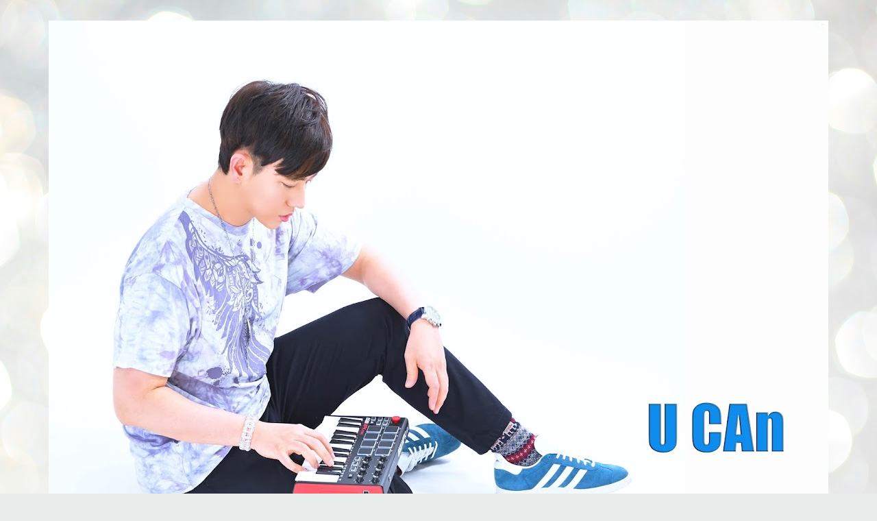

--- FILE ---
content_type: text/html; charset=UTF-8
request_url: https://www.ucan-music.com/2019/04/original-photo-drama.html
body_size: 13637
content:
<!DOCTYPE html>
<html class='v2' dir='ltr' lang='ja'>
<head>
<link href='https://www.blogger.com/static/v1/widgets/335934321-css_bundle_v2.css' rel='stylesheet' type='text/css'/>
<meta content='width=1100' name='viewport'/>
<meta content='text/html; charset=UTF-8' http-equiv='Content-Type'/>
<meta content='blogger' name='generator'/>
<link href='https://www.ucan-music.com/favicon.ico' rel='icon' type='image/x-icon'/>
<link href='https://www.ucan-music.com/2019/04/original-photo-drama.html' rel='canonical'/>
<link rel="alternate" type="application/atom+xml" title="U CAn ~ Official Home Page - Atom" href="https://www.ucan-music.com/feeds/posts/default" />
<link rel="alternate" type="application/rss+xml" title="U CAn ~ Official Home Page - RSS" href="https://www.ucan-music.com/feeds/posts/default?alt=rss" />
<link rel="service.post" type="application/atom+xml" title="U CAn ~ Official Home Page - Atom" href="https://www.blogger.com/feeds/2194568572365292383/posts/default" />

<link rel="alternate" type="application/atom+xml" title="U CAn ~ Official Home Page - Atom" href="https://www.ucan-music.com/feeds/7735032093632876663/comments/default" />
<!--Can't find substitution for tag [blog.ieCssRetrofitLinks]-->
<link href='https://blogger.googleusercontent.com/img/b/R29vZ2xl/AVvXsEijsHIMc6X4Hj_t1jyBmtowyABEUNbhC_I0w_Nlmk7Z5nmwBWSI4l8a0Ytm0kO9lQrAELTkPIkUCrAizNMKYq-ZTRptDZFCRAaMawG574hchZ7N70m5sxEERHD-vo4dnCN1fs_tVWWsEIAmVF58c1ppqeDBIVXT_0GVE00e-ZR-sYP3y8x-kpjmm_JcCjxC/w400-h224/Screen%20Shot%202024-03-27%20at%2011.51.40%20PM.jpg' rel='image_src'/>
<meta content='https://www.ucan-music.com/2019/04/original-photo-drama.html' property='og:url'/>
<meta content='Original Photo Dramaがオンエアー終了（更新）｜' property='og:title'/>
<meta content='-CAn- Official Home Page' property='og:description'/>
<meta content='https://blogger.googleusercontent.com/img/b/R29vZ2xl/AVvXsEijsHIMc6X4Hj_t1jyBmtowyABEUNbhC_I0w_Nlmk7Z5nmwBWSI4l8a0Ytm0kO9lQrAELTkPIkUCrAizNMKYq-ZTRptDZFCRAaMawG574hchZ7N70m5sxEERHD-vo4dnCN1fs_tVWWsEIAmVF58c1ppqeDBIVXT_0GVE00e-ZR-sYP3y8x-kpjmm_JcCjxC/w1200-h630-p-k-no-nu/Screen%20Shot%202024-03-27%20at%2011.51.40%20PM.jpg' property='og:image'/>
<title>U CAn ~ Official Home Page: Original Photo Dramaがオンエアー終了&#65288;更新&#65289;&#65372;</title>
<style id='page-skin-1' type='text/css'><!--
/*
-----------------------------------------------
Blogger Template Style
Name:     Awesome Inc.
Designer: Tina Chen
URL:      tinachen.org
----------------------------------------------- */
/* Content
----------------------------------------------- */
body {
font: normal normal 14px Arial, Tahoma, Helvetica, FreeSans, sans-serif;
color: #424242;
background: #e9edec url(https://themes.googleusercontent.com/image?id=1SBilrALlXIPLRAelrnhYjgFyYa09ZeL8cdktIYuaRwQ3kEvcEX-Xz1NjKkrLjtsPxmc7) repeat fixed top center /* Credit: merrymoonmary (http://www.istockphoto.com/portfolio/merrymoonmary?platform=blogger) */;
}
html body .content-outer {
min-width: 0;
max-width: 100%;
width: 100%;
}
a:link {
text-decoration: none;
color: #cd6636;
}
a:visited {
text-decoration: none;
color: #9b8d46;
}
a:hover {
text-decoration: underline;
color: #00ffff;
}
.body-fauxcolumn-outer .cap-top {
position: absolute;
z-index: 1;
height: 276px;
width: 100%;
background: transparent none repeat-x scroll top left;
_background-image: none;
}
/* Columns
----------------------------------------------- */
.content-inner {
padding: 0;
}
.header-inner .section {
margin: 0 16px;
}
.tabs-inner .section {
margin: 0 16px;
}
.main-inner {
padding-top: 30px;
}
.main-inner .column-center-inner,
.main-inner .column-left-inner,
.main-inner .column-right-inner {
padding: 0 5px;
}
*+html body .main-inner .column-center-inner {
margin-top: -30px;
}
#layout .main-inner .column-center-inner {
margin-top: 0;
}
/* Header
----------------------------------------------- */
.header-outer {
margin: 0 0 0 0;
background: rgba(0,0,0,0) none repeat scroll 0 0;
}
.Header h1 {
font: normal bold 40px Georgia, Utopia, 'Palatino Linotype', Palatino, serif;
color: #4c4c4c;
text-shadow: 0 0 -1px #000000;
}
.Header h1 a {
color: #4c4c4c;
}
.Header .description {
font: normal normal 14px Georgia, Utopia, 'Palatino Linotype', Palatino, serif;
color: #4c4c4c;
}
.header-inner .Header .titlewrapper,
.header-inner .Header .descriptionwrapper {
padding-left: 0;
padding-right: 0;
margin-bottom: 0;
}
.header-inner .Header .titlewrapper {
padding-top: 22px;
}
/* Tabs
----------------------------------------------- */
.tabs-outer {
overflow: hidden;
position: relative;
background: #eeeeee url(https://resources.blogblog.com/blogblog/data/1kt/awesomeinc/tabs_gradient_light.png) repeat scroll 0 0;
}
#layout .tabs-outer {
overflow: visible;
}
.tabs-cap-top, .tabs-cap-bottom {
position: absolute;
width: 100%;
border-top: 1px solid #999999;
}
.tabs-cap-bottom {
bottom: 0;
}
.tabs-inner .widget li a {
display: inline-block;
margin: 0;
padding: .6em 1.5em;
font: normal bold 16px 'Times New Roman', Times, FreeSerif, serif;
color: #351c75;
border-top: 1px solid #999999;
border-bottom: 1px solid #999999;
border-left: 1px solid #999999;
height: 16px;
line-height: 16px;
}
.tabs-inner .widget li:last-child a {
border-right: 1px solid #999999;
}
.tabs-inner .widget li.selected a, .tabs-inner .widget li a:hover {
background: #656565 url(https://resources.blogblog.com/blogblog/data/1kt/awesomeinc/tabs_gradient_light.png) repeat-x scroll 0 -100px;
color: #ffffff;
}
/* Headings
----------------------------------------------- */
h2 {
font: normal bold 18px Arial, Tahoma, Helvetica, FreeSans, sans-serif;
color: #4c4c4c;
}
/* Widgets
----------------------------------------------- */
.main-inner .section {
margin: 0 27px;
padding: 0;
}
.main-inner .column-left-outer,
.main-inner .column-right-outer {
margin-top: 0;
}
#layout .main-inner .column-left-outer,
#layout .main-inner .column-right-outer {
margin-top: 0;
}
.main-inner .column-left-inner,
.main-inner .column-right-inner {
background: rgba(0,0,0,0) none repeat 0 0;
-moz-box-shadow: 0 0 0 rgba(0, 0, 0, .2);
-webkit-box-shadow: 0 0 0 rgba(0, 0, 0, .2);
-goog-ms-box-shadow: 0 0 0 rgba(0, 0, 0, .2);
box-shadow: 0 0 0 rgba(0, 0, 0, .2);
-moz-border-radius: 0;
-webkit-border-radius: 0;
-goog-ms-border-radius: 0;
border-radius: 0;
}
#layout .main-inner .column-left-inner,
#layout .main-inner .column-right-inner {
margin-top: 0;
}
.sidebar .widget {
font: normal normal 14px Arial, Tahoma, Helvetica, FreeSans, sans-serif;
color: #4c4c4c;
}
.sidebar .widget a:link {
color: #3b7ace;
}
.sidebar .widget a:visited {
color: #4f48a0;
}
.sidebar .widget a:hover {
color: #3b7ace;
}
.sidebar .widget h2 {
text-shadow: 0 0 -1px #000000;
}
.main-inner .widget {
background-color: #ffffff;
border: 1px solid #eeeeee;
padding: 0 15px 15px;
margin: 20px -16px;
-moz-box-shadow: 0 0 20px rgba(0, 0, 0, .2);
-webkit-box-shadow: 0 0 20px rgba(0, 0, 0, .2);
-goog-ms-box-shadow: 0 0 20px rgba(0, 0, 0, .2);
box-shadow: 0 0 20px rgba(0, 0, 0, .2);
-moz-border-radius: 0;
-webkit-border-radius: 0;
-goog-ms-border-radius: 0;
border-radius: 0;
}
.main-inner .widget h2 {
margin: 0 -15px;
padding: .6em 15px .5em;
border-bottom: 1px solid rgba(0,0,0,0);
}
.footer-inner .widget h2 {
padding: 0 0 .4em;
border-bottom: 1px solid rgba(0,0,0,0);
}
.main-inner .widget h2 + div, .footer-inner .widget h2 + div {
border-top: 1px solid #eeeeee;
padding-top: 8px;
}
.main-inner .widget .widget-content {
margin: 0 -15px;
padding: 7px 15px 0;
}
.main-inner .widget ul, .main-inner .widget #ArchiveList ul.flat {
margin: -8px -15px 0;
padding: 0;
list-style: none;
}
.main-inner .widget #ArchiveList {
margin: -8px 0 0;
}
.main-inner .widget ul li, .main-inner .widget #ArchiveList ul.flat li {
padding: .5em 15px;
text-indent: 0;
color: #656565;
border-top: 1px solid #eeeeee;
border-bottom: 1px solid rgba(0,0,0,0);
}
.main-inner .widget #ArchiveList ul li {
padding-top: .25em;
padding-bottom: .25em;
}
.main-inner .widget ul li:first-child, .main-inner .widget #ArchiveList ul.flat li:first-child {
border-top: none;
}
.main-inner .widget ul li:last-child, .main-inner .widget #ArchiveList ul.flat li:last-child {
border-bottom: none;
}
.post-body {
position: relative;
}
.main-inner .widget .post-body ul {
padding: 0 2.5em;
margin: .5em 0;
list-style: disc;
}
.main-inner .widget .post-body ul li {
padding: 0.25em 0;
margin-bottom: .25em;
color: #424242;
border: none;
}
.footer-inner .widget ul {
padding: 0;
list-style: none;
}
.widget .zippy {
color: #656565;
}
/* Posts
----------------------------------------------- */
body .main-inner .Blog {
padding: 0;
margin-bottom: 1em;
background-color: transparent;
border: none;
-moz-box-shadow: 0 0 0 rgba(0, 0, 0, 0);
-webkit-box-shadow: 0 0 0 rgba(0, 0, 0, 0);
-goog-ms-box-shadow: 0 0 0 rgba(0, 0, 0, 0);
box-shadow: 0 0 0 rgba(0, 0, 0, 0);
}
.main-inner .section:last-child .Blog:last-child {
padding: 0;
margin-bottom: 1em;
}
.main-inner .widget h2.date-header {
margin: 0 -15px 1px;
padding: 0 0 0 0;
font: normal normal 14px Arial, Tahoma, Helvetica, FreeSans, sans-serif;
color: #424242;
background: transparent none no-repeat scroll top left;
border-top: 0 solid #7fffff;
border-bottom: 1px solid rgba(0,0,0,0);
-moz-border-radius-topleft: 0;
-moz-border-radius-topright: 0;
-webkit-border-top-left-radius: 0;
-webkit-border-top-right-radius: 0;
border-top-left-radius: 0;
border-top-right-radius: 0;
position: static;
bottom: 100%;
right: 15px;
text-shadow: 0 0 -1px #000000;
}
.main-inner .widget h2.date-header span {
font: normal normal 14px Arial, Tahoma, Helvetica, FreeSans, sans-serif;
display: block;
padding: .5em 15px;
border-left: 0 solid #7fffff;
border-right: 0 solid #7fffff;
}
.date-outer {
position: relative;
margin: 30px 0 20px;
padding: 0 15px;
background-color: #ffffff;
border: 1px solid #eeeeee;
-moz-box-shadow: 0 0 20px rgba(0, 0, 0, .2);
-webkit-box-shadow: 0 0 20px rgba(0, 0, 0, .2);
-goog-ms-box-shadow: 0 0 20px rgba(0, 0, 0, .2);
box-shadow: 0 0 20px rgba(0, 0, 0, .2);
-moz-border-radius: 0;
-webkit-border-radius: 0;
-goog-ms-border-radius: 0;
border-radius: 0;
}
.date-outer:first-child {
margin-top: 0;
}
.date-outer:last-child {
margin-bottom: 20px;
-moz-border-radius-bottomleft: 0;
-moz-border-radius-bottomright: 0;
-webkit-border-bottom-left-radius: 0;
-webkit-border-bottom-right-radius: 0;
-goog-ms-border-bottom-left-radius: 0;
-goog-ms-border-bottom-right-radius: 0;
border-bottom-left-radius: 0;
border-bottom-right-radius: 0;
}
.date-posts {
margin: 0 -15px;
padding: 0 15px;
clear: both;
}
.post-outer, .inline-ad {
border-top: 1px solid #666666;
margin: 0 -15px;
padding: 15px 15px;
}
.post-outer {
padding-bottom: 10px;
}
.post-outer:first-child {
padding-top: 0;
border-top: none;
}
.post-outer:last-child, .inline-ad:last-child {
border-bottom: none;
}
.post-body {
position: relative;
}
.post-body img {
padding: 8px;
background: rgba(0,0,0,0);
border: 1px solid rgba(0,0,0,0);
-moz-box-shadow: 0 0 0 rgba(0, 0, 0, .2);
-webkit-box-shadow: 0 0 0 rgba(0, 0, 0, .2);
box-shadow: 0 0 0 rgba(0, 0, 0, .2);
-moz-border-radius: 0;
-webkit-border-radius: 0;
border-radius: 0;
}
h3.post-title, h4 {
font: normal bold 22px Arial, Tahoma, Helvetica, FreeSans, sans-serif;
color: #4c4c4c;
}
h3.post-title a {
font: normal bold 22px Arial, Tahoma, Helvetica, FreeSans, sans-serif;
color: #4c4c4c;
}
h3.post-title a:hover {
color: #00ffff;
text-decoration: underline;
}
.post-header {
margin: 0 0 1em;
}
.post-body {
line-height: 1.4;
}
.post-outer h2 {
color: #424242;
}
.post-footer {
margin: 1.5em 0 0;
}
#blog-pager {
padding: 15px;
font-size: 120%;
background-color: #ffffff;
border: 1px solid #eeeeee;
-moz-box-shadow: 0 0 20px rgba(0, 0, 0, .2);
-webkit-box-shadow: 0 0 20px rgba(0, 0, 0, .2);
-goog-ms-box-shadow: 0 0 20px rgba(0, 0, 0, .2);
box-shadow: 0 0 20px rgba(0, 0, 0, .2);
-moz-border-radius: 0;
-webkit-border-radius: 0;
-goog-ms-border-radius: 0;
border-radius: 0;
-moz-border-radius-topleft: 0;
-moz-border-radius-topright: 0;
-webkit-border-top-left-radius: 0;
-webkit-border-top-right-radius: 0;
-goog-ms-border-top-left-radius: 0;
-goog-ms-border-top-right-radius: 0;
border-top-left-radius: 0;
border-top-right-radius-topright: 0;
margin-top: 1em;
}
.blog-feeds, .post-feeds {
margin: 1em 0;
text-align: center;
color: #4c4c4c;
}
.blog-feeds a, .post-feeds a {
color: #3b7ace;
}
.blog-feeds a:visited, .post-feeds a:visited {
color: #4f48a0;
}
.blog-feeds a:hover, .post-feeds a:hover {
color: #3b7ace;
}
.post-outer .comments {
margin-top: 2em;
}
/* Comments
----------------------------------------------- */
.comments .comments-content .icon.blog-author {
background-repeat: no-repeat;
background-image: url([data-uri]);
}
.comments .comments-content .loadmore a {
border-top: 1px solid #999999;
border-bottom: 1px solid #999999;
}
.comments .continue {
border-top: 2px solid #999999;
}
/* Footer
----------------------------------------------- */
.footer-outer {
margin: -20px 0 -1px;
padding: 20px 0 0;
color: #4c4c4c;
overflow: hidden;
}
.footer-fauxborder-left {
border-top: 1px solid #eeeeee;
background: #ffffff none repeat scroll 0 0;
-moz-box-shadow: 0 0 20px rgba(0, 0, 0, .2);
-webkit-box-shadow: 0 0 20px rgba(0, 0, 0, .2);
-goog-ms-box-shadow: 0 0 20px rgba(0, 0, 0, .2);
box-shadow: 0 0 20px rgba(0, 0, 0, .2);
margin: 0 -20px;
}
/* Mobile
----------------------------------------------- */
body.mobile {
background-size: auto;
}
.mobile .body-fauxcolumn-outer {
background: transparent none repeat scroll top left;
}
*+html body.mobile .main-inner .column-center-inner {
margin-top: 0;
}
.mobile .main-inner .widget {
padding: 0 0 15px;
}
.mobile .main-inner .widget h2 + div,
.mobile .footer-inner .widget h2 + div {
border-top: none;
padding-top: 0;
}
.mobile .footer-inner .widget h2 {
padding: 0.5em 0;
border-bottom: none;
}
.mobile .main-inner .widget .widget-content {
margin: 0;
padding: 7px 0 0;
}
.mobile .main-inner .widget ul,
.mobile .main-inner .widget #ArchiveList ul.flat {
margin: 0 -15px 0;
}
.mobile .main-inner .widget h2.date-header {
right: 0;
}
.mobile .date-header span {
padding: 0.4em 0;
}
.mobile .date-outer:first-child {
margin-bottom: 0;
border: 1px solid #eeeeee;
-moz-border-radius-topleft: 0;
-moz-border-radius-topright: 0;
-webkit-border-top-left-radius: 0;
-webkit-border-top-right-radius: 0;
-goog-ms-border-top-left-radius: 0;
-goog-ms-border-top-right-radius: 0;
border-top-left-radius: 0;
border-top-right-radius: 0;
}
.mobile .date-outer {
border-color: #eeeeee;
border-width: 0 1px 1px;
}
.mobile .date-outer:last-child {
margin-bottom: 0;
}
.mobile .main-inner {
padding: 0;
}
.mobile .header-inner .section {
margin: 0;
}
.mobile .post-outer, .mobile .inline-ad {
padding: 5px 0;
}
.mobile .tabs-inner .section {
margin: 0 10px;
}
.mobile .main-inner .widget h2 {
margin: 0;
padding: 0;
}
.mobile .main-inner .widget h2.date-header span {
padding: 0;
}
.mobile .main-inner .widget .widget-content {
margin: 0;
padding: 7px 0 0;
}
.mobile #blog-pager {
border: 1px solid transparent;
background: #ffffff none repeat scroll 0 0;
}
.mobile .main-inner .column-left-inner,
.mobile .main-inner .column-right-inner {
background: rgba(0,0,0,0) none repeat 0 0;
-moz-box-shadow: none;
-webkit-box-shadow: none;
-goog-ms-box-shadow: none;
box-shadow: none;
}
.mobile .date-posts {
margin: 0;
padding: 0;
}
.mobile .footer-fauxborder-left {
margin: 0;
border-top: inherit;
}
.mobile .main-inner .section:last-child .Blog:last-child {
margin-bottom: 0;
}
.mobile-index-contents {
color: #424242;
}
.mobile .mobile-link-button {
background: #cd6636 url(https://resources.blogblog.com/blogblog/data/1kt/awesomeinc/tabs_gradient_light.png) repeat scroll 0 0;
}
.mobile-link-button a:link, .mobile-link-button a:visited {
color: #ffffff;
}
.mobile .tabs-inner .PageList .widget-content {
background: transparent;
border-top: 1px solid;
border-color: #999999;
color: #351c75;
}
.mobile .tabs-inner .PageList .widget-content .pagelist-arrow {
border-left: 1px solid #999999;
}

--></style>
<style id='template-skin-1' type='text/css'><!--
body {
min-width: 1170px;
}
.content-outer, .content-fauxcolumn-outer, .region-inner {
min-width: 1170px;
max-width: 1170px;
_width: 1170px;
}
.main-inner .columns {
padding-left: 0;
padding-right: 364px;
}
.main-inner .fauxcolumn-center-outer {
left: 0;
right: 364px;
/* IE6 does not respect left and right together */
_width: expression(this.parentNode.offsetWidth -
parseInt("0") -
parseInt("364px") + 'px');
}
.main-inner .fauxcolumn-left-outer {
width: 0;
}
.main-inner .fauxcolumn-right-outer {
width: 364px;
}
.main-inner .column-left-outer {
width: 0;
right: 100%;
margin-left: -0;
}
.main-inner .column-right-outer {
width: 364px;
margin-right: -364px;
}
#layout {
min-width: 0;
}
#layout .content-outer {
min-width: 0;
width: 800px;
}
#layout .region-inner {
min-width: 0;
width: auto;
}
body#layout div.add_widget {
padding: 8px;
}
body#layout div.add_widget a {
margin-left: 32px;
}
--></style>
<style>
    body {background-image:url(https\:\/\/themes.googleusercontent.com\/image?id=1SBilrALlXIPLRAelrnhYjgFyYa09ZeL8cdktIYuaRwQ3kEvcEX-Xz1NjKkrLjtsPxmc7);}
    
@media (max-width: 200px) { body {background-image:url(https\:\/\/themes.googleusercontent.com\/image?id=1SBilrALlXIPLRAelrnhYjgFyYa09ZeL8cdktIYuaRwQ3kEvcEX-Xz1NjKkrLjtsPxmc7&options=w200);}}
@media (max-width: 400px) and (min-width: 201px) { body {background-image:url(https\:\/\/themes.googleusercontent.com\/image?id=1SBilrALlXIPLRAelrnhYjgFyYa09ZeL8cdktIYuaRwQ3kEvcEX-Xz1NjKkrLjtsPxmc7&options=w400);}}
@media (max-width: 800px) and (min-width: 401px) { body {background-image:url(https\:\/\/themes.googleusercontent.com\/image?id=1SBilrALlXIPLRAelrnhYjgFyYa09ZeL8cdktIYuaRwQ3kEvcEX-Xz1NjKkrLjtsPxmc7&options=w800);}}
@media (max-width: 1200px) and (min-width: 801px) { body {background-image:url(https\:\/\/themes.googleusercontent.com\/image?id=1SBilrALlXIPLRAelrnhYjgFyYa09ZeL8cdktIYuaRwQ3kEvcEX-Xz1NjKkrLjtsPxmc7&options=w1200);}}
/* Last tag covers anything over one higher than the previous max-size cap. */
@media (min-width: 1201px) { body {background-image:url(https\:\/\/themes.googleusercontent.com\/image?id=1SBilrALlXIPLRAelrnhYjgFyYa09ZeL8cdktIYuaRwQ3kEvcEX-Xz1NjKkrLjtsPxmc7&options=w1600);}}
  </style>
<link href='https://www.blogger.com/dyn-css/authorization.css?targetBlogID=2194568572365292383&amp;zx=8257f3d3-b3f9-4fac-886c-e340c75f0239' media='none' onload='if(media!=&#39;all&#39;)media=&#39;all&#39;' rel='stylesheet'/><noscript><link href='https://www.blogger.com/dyn-css/authorization.css?targetBlogID=2194568572365292383&amp;zx=8257f3d3-b3f9-4fac-886c-e340c75f0239' rel='stylesheet'/></noscript>
<meta name='google-adsense-platform-account' content='ca-host-pub-1556223355139109'/>
<meta name='google-adsense-platform-domain' content='blogspot.com'/>

</head>
<body class='loading variant-light'>
<div class='navbar no-items section' id='navbar' name='Navbar'>
</div>
<div class='body-fauxcolumns'>
<div class='fauxcolumn-outer body-fauxcolumn-outer'>
<div class='cap-top'>
<div class='cap-left'></div>
<div class='cap-right'></div>
</div>
<div class='fauxborder-left'>
<div class='fauxborder-right'></div>
<div class='fauxcolumn-inner'>
</div>
</div>
<div class='cap-bottom'>
<div class='cap-left'></div>
<div class='cap-right'></div>
</div>
</div>
</div>
<div class='content'>
<div class='content-fauxcolumns'>
<div class='fauxcolumn-outer content-fauxcolumn-outer'>
<div class='cap-top'>
<div class='cap-left'></div>
<div class='cap-right'></div>
</div>
<div class='fauxborder-left'>
<div class='fauxborder-right'></div>
<div class='fauxcolumn-inner'>
</div>
</div>
<div class='cap-bottom'>
<div class='cap-left'></div>
<div class='cap-right'></div>
</div>
</div>
</div>
<div class='content-outer'>
<div class='content-cap-top cap-top'>
<div class='cap-left'></div>
<div class='cap-right'></div>
</div>
<div class='fauxborder-left content-fauxborder-left'>
<div class='fauxborder-right content-fauxborder-right'></div>
<div class='content-inner'>
<header>
<div class='header-outer'>
<div class='header-cap-top cap-top'>
<div class='cap-left'></div>
<div class='cap-right'></div>
</div>
<div class='fauxborder-left header-fauxborder-left'>
<div class='fauxborder-right header-fauxborder-right'></div>
<div class='region-inner header-inner'>
<div class='header section' id='header' name='ヘッダー'><div class='widget Header' data-version='1' id='Header1'>
<div id='header-inner'>
<a href='https://www.ucan-music.com/' style='display: block'>
<img alt='U CAn ~ Official Home Page' height='804px; ' id='Header1_headerimg' src='https://blogger.googleusercontent.com/img/a/AVvXsEjCsPK_XbIlcZod23CALOzwdiIRI2nZ5sYj1WkKLP7pTzSwYgWf97tf64-tDuU_UEvL6hoGHSrIf07BHoUsWyfJNXmInWYFI2CC6CkpchWmxy_tPqreGgmKcMOi2AF9ajq8Nxavnf_qn9ba1NzglrTTnioE3COMz60FNwSzEuuyTJIe4EOnnPJ9mu2f4Q=s1138' style='display: block' width='1138px; '/>
</a>
</div>
</div></div>
</div>
</div>
<div class='header-cap-bottom cap-bottom'>
<div class='cap-left'></div>
<div class='cap-right'></div>
</div>
</div>
</header>
<div class='tabs-outer'>
<div class='tabs-cap-top cap-top'>
<div class='cap-left'></div>
<div class='cap-right'></div>
</div>
<div class='fauxborder-left tabs-fauxborder-left'>
<div class='fauxborder-right tabs-fauxborder-right'></div>
<div class='region-inner tabs-inner'>
<div class='tabs section' id='crosscol' name='Cross-Column'><div class='widget PageList' data-version='1' id='PageList1'>
<h2>Page</h2>
<div class='widget-content'>
<ul>
<li>
<a href='http://www.ucan-music.com'>HOME</a>
</li>
<li>
<a href='http://www.ucan-music.com/p/all-can.html'>All the CAn </a>
</li>
<li>
<a href='http://www.ucan-music.com/p/live.html'>SCHEDULE</a>
</li>
<li>
<a href='http://www.ucan-music.com/p/discography.html'>DISCO</a>
</li>
<li>
<a href='http://www.ucan-music.com/p/bio.html'>BIO</a>
</li>
<li>
<a href='http://www.ucan-music.com/p/sns.html'>SNS</a>
</li>
<li>
<a href='http://www.ucan-music.com/p/fan-club.html'>FAN CLUB &amp; STORE</a>
</li>
<li>
<a href='http://www.ucan-music.com/p/link.html'>CHANNELS</a>
</li>
<li>
<a href='http://www.ucan-music.com/p/contact_6.html'>CONTACT</a>
</li>
</ul>
<div class='clear'></div>
</div>
</div></div>
<div class='tabs no-items section' id='crosscol-overflow' name='Cross-Column 2'></div>
</div>
</div>
<div class='tabs-cap-bottom cap-bottom'>
<div class='cap-left'></div>
<div class='cap-right'></div>
</div>
</div>
<div class='main-outer'>
<div class='main-cap-top cap-top'>
<div class='cap-left'></div>
<div class='cap-right'></div>
</div>
<div class='fauxborder-left main-fauxborder-left'>
<div class='fauxborder-right main-fauxborder-right'></div>
<div class='region-inner main-inner'>
<div class='columns fauxcolumns'>
<div class='fauxcolumn-outer fauxcolumn-center-outer'>
<div class='cap-top'>
<div class='cap-left'></div>
<div class='cap-right'></div>
</div>
<div class='fauxborder-left'>
<div class='fauxborder-right'></div>
<div class='fauxcolumn-inner'>
</div>
</div>
<div class='cap-bottom'>
<div class='cap-left'></div>
<div class='cap-right'></div>
</div>
</div>
<div class='fauxcolumn-outer fauxcolumn-left-outer'>
<div class='cap-top'>
<div class='cap-left'></div>
<div class='cap-right'></div>
</div>
<div class='fauxborder-left'>
<div class='fauxborder-right'></div>
<div class='fauxcolumn-inner'>
</div>
</div>
<div class='cap-bottom'>
<div class='cap-left'></div>
<div class='cap-right'></div>
</div>
</div>
<div class='fauxcolumn-outer fauxcolumn-right-outer'>
<div class='cap-top'>
<div class='cap-left'></div>
<div class='cap-right'></div>
</div>
<div class='fauxborder-left'>
<div class='fauxborder-right'></div>
<div class='fauxcolumn-inner'>
</div>
</div>
<div class='cap-bottom'>
<div class='cap-left'></div>
<div class='cap-right'></div>
</div>
</div>
<!-- corrects IE6 width calculation -->
<div class='columns-inner'>
<div class='column-center-outer'>
<div class='column-center-inner'>
<div class='main section' id='main' name='メイン'><div class='widget Blog' data-version='1' id='Blog1'>
<div class='blog-posts hfeed'>

          <div class="date-outer">
        
<h2 class='date-header'><span>2019-09-01</span></h2>

          <div class="date-posts">
        
<div class='post-outer'>
<div class='post hentry uncustomized-post-template' itemprop='blogPost' itemscope='itemscope' itemtype='http://schema.org/BlogPosting'>
<meta content='https://blogger.googleusercontent.com/img/b/R29vZ2xl/AVvXsEijsHIMc6X4Hj_t1jyBmtowyABEUNbhC_I0w_Nlmk7Z5nmwBWSI4l8a0Ytm0kO9lQrAELTkPIkUCrAizNMKYq-ZTRptDZFCRAaMawG574hchZ7N70m5sxEERHD-vo4dnCN1fs_tVWWsEIAmVF58c1ppqeDBIVXT_0GVE00e-ZR-sYP3y8x-kpjmm_JcCjxC/w400-h224/Screen%20Shot%202024-03-27%20at%2011.51.40%20PM.jpg' itemprop='image_url'/>
<meta content='2194568572365292383' itemprop='blogId'/>
<meta content='7735032093632876663' itemprop='postId'/>
<a name='7735032093632876663'></a>
<h3 class='post-title entry-title' itemprop='name'>
Original Photo Dramaがオンエアー終了&#65288;更新&#65289;&#65372;
</h3>
<div class='post-header'>
<div class='post-header-line-1'></div>
</div>
<div class='post-body entry-content' id='post-body-7735032093632876663' itemprop='description articleBody'>
<div style="text-align: center;"><br /></div><div style="text-align: center;"><b>2020年12月16日を最後でSHOWROOMチャンネルにてオンエアーは完結されました&#12290;</b></div><div style="text-align: center;">応援してくださった方々&#12289;ありがとうございました&#12290;</div><div style="text-align: center;"><br /></div><div style="text-align: center;"><span style="color: red;"><b>2024年4月からVoice DramaとしてYouTubeにて連続公開されます&#12290;</b></span></div><div style="text-align: center;"><span style="color: red;"><div class="separator" style="clear: both; text-align: center;"><a href="https://blogger.googleusercontent.com/img/b/R29vZ2xl/AVvXsEijsHIMc6X4Hj_t1jyBmtowyABEUNbhC_I0w_Nlmk7Z5nmwBWSI4l8a0Ytm0kO9lQrAELTkPIkUCrAizNMKYq-ZTRptDZFCRAaMawG574hchZ7N70m5sxEERHD-vo4dnCN1fs_tVWWsEIAmVF58c1ppqeDBIVXT_0GVE00e-ZR-sYP3y8x-kpjmm_JcCjxC/s3028/Screen%20Shot%202024-03-27%20at%2011.51.40%20PM.jpg" imageanchor="1" style="margin-left: 1em; margin-right: 1em;"><img border="0" data-original-height="1698" data-original-width="3028" height="224" src="https://blogger.googleusercontent.com/img/b/R29vZ2xl/AVvXsEijsHIMc6X4Hj_t1jyBmtowyABEUNbhC_I0w_Nlmk7Z5nmwBWSI4l8a0Ytm0kO9lQrAELTkPIkUCrAizNMKYq-ZTRptDZFCRAaMawG574hchZ7N70m5sxEERHD-vo4dnCN1fs_tVWWsEIAmVF58c1ppqeDBIVXT_0GVE00e-ZR-sYP3y8x-kpjmm_JcCjxC/w400-h224/Screen%20Shot%202024-03-27%20at%2011.51.40%20PM.jpg" width="400" /></a></div></span></div><div style="text-align: center;">----------------------------------------------------------------------</div><div style="text-align: center;">
Song for you発売から1年半&#12289;オフィシャルSHOWROOMチャンネルでオリジナルフォトドラマが公開されました&#12290;</div>
<div style="text-align: center;">
<br /></div>
<div style="text-align: center;">
ユー&#12539;ジソン&#65288;ユー&#12539;シアン&#65289;自ら監督&#12289;俳優&#12289;アーティストとして制作する新たなコンセプトのドラマです&#12290;</div>
<div style="text-align: center;"><br /></div>
<div style="text-align: center;">
<br /></div>
<div style="text-align: center;">
Photo Drama [ <span style="font-size: large;"><b>Song for tomorrow</b></span> ]</div>
<div class="separator" style="clear: both; text-align: center;">
<a href="https://blogger.googleusercontent.com/img/b/R29vZ2xl/AVvXsEjoSFeNnH2bty0MOqDUgpPBy0B_2d_0J73kOBqOn_rfM9OaAurijInXUnkwvvFl3XPG0-FrhkSxpJ54e8Z1BT3yGSDbAv9-xXSo6Xe-nLazMgM5-Ex0Dhow4iWzN1Kyr6a4_YB1d3oTQsl6/s1600/IMG_0232.JPG" style="margin-left: 1em; margin-right: 1em;"><img border="0" data-original-height="1600" data-original-width="1131" height="640" src="https://blogger.googleusercontent.com/img/b/R29vZ2xl/AVvXsEjoSFeNnH2bty0MOqDUgpPBy0B_2d_0J73kOBqOn_rfM9OaAurijInXUnkwvvFl3XPG0-FrhkSxpJ54e8Z1BT3yGSDbAv9-xXSo6Xe-nLazMgM5-Ex0Dhow4iWzN1Kyr6a4_YB1d3oTQsl6/s640/IMG_0232.JPG" width="449" /></a></div>
<div style="text-align: center;">
<br /></div>
<div style="text-align: center;">
<b>Credit:</b></div>
<div style="text-align: center;">
Directed by U jisung (U CAn)<br />
Scenario by U jisung (U CAn)</div>
<div style="text-align: center;">
Back music by Kiyose shogo</div>
<div style="text-align: center;">
Coordination by One Willow</div>
<div style="text-align: center;">
<br /></div>
<div style="text-align: center;">
<br />
<b>Cast:</b><br />&#12288;&#12288;&#12288;&#12288;&#12288;&#12288;&#12288;&#12288;&#12288;ぜう&#65306;ユー&#12539;ジソン&#65288;ユー&#12539;シアン&#65289;<br />
さやか&#65306;福原稚菜<br />
龍平&#65306;稲葉凌一<br />
まり&#65306;中山さつき<br />
建太&#65306;稲子直樹<br />
ハナ&#65306;余語美南海</div>
<div style="text-align: center;">
<div class="separator" style="clear: both; text-align: center;">
<a href="https://blogger.googleusercontent.com/img/b/R29vZ2xl/AVvXsEhR9kezEYVAsVFF7zdb_bD8zwBhfQVj41NXQrPnqCQZudEJ6Nf9BMiAQ1mk7Fh38qVsv6mL9ocpu6MZ1IYu7dzxiKRMawQa4dgY2IwRpzL8Oz-4xNrqAR0YuQ1OWanAlxzmUbH2pPskCdDl/s1600/IMG_0227.JPG" style="margin-left: 1em; margin-right: 1em;"><img border="0" data-original-height="1600" data-original-width="1132" height="640" src="https://blogger.googleusercontent.com/img/b/R29vZ2xl/AVvXsEhR9kezEYVAsVFF7zdb_bD8zwBhfQVj41NXQrPnqCQZudEJ6Nf9BMiAQ1mk7Fh38qVsv6mL9ocpu6MZ1IYu7dzxiKRMawQa4dgY2IwRpzL8Oz-4xNrqAR0YuQ1OWanAlxzmUbH2pPskCdDl/s640/IMG_0227.JPG" width="449" /></a></div>
<div class="separator" style="clear: both; text-align: center;">
<br /></div>
<b><span style="background-color: #ea9999; font-size: large;">&#65283;オフィシャルページ公開&#65281;</span></b><br />
<a href="https://song-for-tomorrow.jimdosite.com/" target="_blank">https://song-for-tomorrow.jimdosite.com</a><br />
<div class="separator" style="clear: both; text-align: center;">
<a href="https://blogger.googleusercontent.com/img/b/R29vZ2xl/AVvXsEjti3HnmyS35Dc3Xo-NRg3gq_mBRxzxDcUokdwk_Kzcsm8P1ZSyeR0gCsn3qYslTvPCXkVP2R5qHcCxQbo4q812dDO1MihJ5RgCZWbUbkEhRrMyqiaZtd8l32JAH3qZxtm-_qPri5m1BtqA/s1600/IMG_0948.PNG" style="margin-left: 1em; margin-right: 1em;"><img border="0" data-original-height="1496" data-original-width="1496" height="200" src="https://blogger.googleusercontent.com/img/b/R29vZ2xl/AVvXsEjti3HnmyS35Dc3Xo-NRg3gq_mBRxzxDcUokdwk_Kzcsm8P1ZSyeR0gCsn3qYslTvPCXkVP2R5qHcCxQbo4q812dDO1MihJ5RgCZWbUbkEhRrMyqiaZtd8l32JAH3qZxtm-_qPri5m1BtqA/s200/IMG_0948.PNG" width="200" /></a></div>
</div><div style="text-align: center;"><br /></div><div style="text-align: center; text-size-adjust: auto;">
<span style="font-family: &quot;helveticaneue&quot;;"><span style="font-size: 12px;"><br /></span></span></div>
<div style='clear: both;'></div>
</div>
<div class='post-footer'>
<div class='post-footer-line post-footer-line-1'>
<span class='post-author vcard'>
</span>
<span class='post-timestamp'>
</span>
<span class='post-comment-link'>
</span>
<span class='post-icons'>
</span>
<div class='post-share-buttons goog-inline-block'>
<a class='goog-inline-block share-button sb-email' href='https://www.blogger.com/share-post.g?blogID=2194568572365292383&postID=7735032093632876663&target=email' target='_blank' title='メールで送信'><span class='share-button-link-text'>メールで送信</span></a><a class='goog-inline-block share-button sb-blog' href='https://www.blogger.com/share-post.g?blogID=2194568572365292383&postID=7735032093632876663&target=blog' onclick='window.open(this.href, "_blank", "height=270,width=475"); return false;' target='_blank' title='BlogThis!'><span class='share-button-link-text'>BlogThis!</span></a><a class='goog-inline-block share-button sb-twitter' href='https://www.blogger.com/share-post.g?blogID=2194568572365292383&postID=7735032093632876663&target=twitter' target='_blank' title='X で共有'><span class='share-button-link-text'>X で共有</span></a><a class='goog-inline-block share-button sb-facebook' href='https://www.blogger.com/share-post.g?blogID=2194568572365292383&postID=7735032093632876663&target=facebook' onclick='window.open(this.href, "_blank", "height=430,width=640"); return false;' target='_blank' title='Facebook で共有する'><span class='share-button-link-text'>Facebook で共有する</span></a><a class='goog-inline-block share-button sb-pinterest' href='https://www.blogger.com/share-post.g?blogID=2194568572365292383&postID=7735032093632876663&target=pinterest' target='_blank' title='Pinterest に共有'><span class='share-button-link-text'>Pinterest に共有</span></a>
</div>
</div>
<div class='post-footer-line post-footer-line-2'>
<span class='post-labels'>
</span>
</div>
<div class='post-footer-line post-footer-line-3'>
<span class='post-location'>
</span>
</div>
</div>
</div>
<div class='comments' id='comments'>
<a name='comments'></a>
</div>
</div>

        </div></div>
      
</div>
<div class='blog-pager' id='blog-pager'>
<span id='blog-pager-newer-link'>
<a class='blog-pager-newer-link' href='https://www.ucan-music.com/2021/05/blog-post.html' id='Blog1_blog-pager-newer-link' title='次の投稿'>次の投稿</a>
</span>
<span id='blog-pager-older-link'>
<a class='blog-pager-older-link' href='https://www.ucan-music.com/2014/09/nb-urs-bar-time.html' id='Blog1_blog-pager-older-link' title='前の投稿'>前の投稿</a>
</span>
<a class='home-link' href='https://www.ucan-music.com/'>ホーム</a>
</div>
<div class='clear'></div>
<div class='post-feeds'>
</div>
</div></div>
</div>
</div>
<div class='column-left-outer'>
<div class='column-left-inner'>
<aside>
</aside>
</div>
</div>
<div class='column-right-outer'>
<div class='column-right-inner'>
<aside>
<div class='sidebar section' id='sidebar-right-1'><div class='widget HTML' data-version='1' id='HTML19'>
<h2 class='title'>Just One Time MV (Kor ver)</h2>
<div class='widget-content'>
<iframe width="300" height="169" src="https://www.youtube.com/embed/GjJ9tnqVgE0?si=9ywqyD9F8gl5X5Mv" title="YouTube video player" frameborder="0" allow="accelerometer; autoplay; clipboard-write; encrypted-media; gyroscope; picture-in-picture; web-share" referrerpolicy="strict-origin-when-cross-origin" allowfullscreen></iframe>
</div>
<div class='clear'></div>
</div><div class='widget HTML' data-version='1' id='HTML20'>
<h2 class='title'>Win MV (Jap ver)</h2>
<div class='widget-content'>
<iframe width="300" height="169" src="https://www.youtube.com/embed/kfy62guUJp0?si=cAiGmEHIx2-GFbgW" title="YouTube video player" frameborder="0" allow="accelerometer; autoplay; clipboard-write; encrypted-media; gyroscope; picture-in-picture; web-share" referrerpolicy="strict-origin-when-cross-origin" allowfullscreen></iframe>
</div>
<div class='clear'></div>
</div><div class='widget HTML' data-version='1' id='HTML21'>
<h2 class='title'>Future1219 MV (Eng ver)</h2>
<div class='widget-content'>
<iframe width="300" height="169" src="https://www.youtube.com/embed/KCK8klHDVWQ?si=MyVeNAhnXzdIOS-z" title="YouTube video player" frameborder="0" allow="accelerometer; autoplay; clipboard-write; encrypted-media; gyroscope; picture-in-picture; web-share" referrerpolicy="strict-origin-when-cross-origin" allowfullscreen></iframe>
</div>
<div class='clear'></div>
</div><div class='widget HTML' data-version='1' id='HTML22'>
<h2 class='title'>Lie MV (Kor ver)</h2>
<div class='widget-content'>
<iframe width="300" height="169" src="https://www.youtube.com/embed/JrmLc65wMSY?si=3bWhkBenP10105Pa" title="YouTube video player" frameborder="0" allow="accelerometer; autoplay; clipboard-write; encrypted-media; gyroscope; picture-in-picture; web-share" referrerpolicy="strict-origin-when-cross-origin" allowfullscreen></iframe>
</div>
<div class='clear'></div>
</div><div class='widget HTML' data-version='1' id='HTML23'>
<h2 class='title'>Reason to the Season MV (Jap ver)</h2>
<div class='widget-content'>
<iframe width="300" height="169" src="https://www.youtube.com/embed/mGK9ScB0fFg?si=rZxn-NGVVQ6MjSxR" title="YouTube video player" frameborder="0" allow="accelerometer; autoplay; clipboard-write; encrypted-media; gyroscope; picture-in-picture; web-share" referrerpolicy="strict-origin-when-cross-origin" allowfullscreen></iframe>
</div>
<div class='clear'></div>
</div><div class='widget HTML' data-version='1' id='HTML18'>
<h2 class='title'>Your life is (so) high MV</h2>
<div class='widget-content'>
<iframe width="300" height="169" src="https://www.youtube.com/embed/SNRFQqvN-eE" title="YouTube video player" frameborder="0" allow="accelerometer; autoplay; clipboard-write; encrypted-media; gyroscope; picture-in-picture" allowfullscreen></iframe>
</div>
<div class='clear'></div>
</div><div class='widget HTML' data-version='1' id='HTML17'>
<h2 class='title'>Don`t forget (Kor ver) MV</h2>
<div class='widget-content'>
<iframe width="300" height="169" src="https://www.youtube.com/embed/XRGtb4o_OSk" title="YouTube video player" frameborder="0" allow="accelerometer; autoplay; clipboard-write; encrypted-media; gyroscope; picture-in-picture" allowfullscreen></iframe>
</div>
<div class='clear'></div>
</div><div class='widget HTML' data-version='1' id='HTML15'>
<h2 class='title'>Heaven`s voice MV</h2>
<div class='widget-content'>
<iframe width="300" height="169" src="https://www.youtube.com/embed/3I4FWSqFwi8" title="YouTube video player" frameborder="0" allow="accelerometer; autoplay; clipboard-write; encrypted-media; gyroscope; picture-in-picture" allowfullscreen></iframe>
</div>
<div class='clear'></div>
</div><div class='widget HTML' data-version='1' id='HTML5'>
<h2 class='title'>But without you (Jap ver) MV</h2>
<div class='widget-content'>
<iframe width="300" height="169" src="https://www.youtube.com/embed/w_JQS7EIWQ4" title="YouTube video player" &autoplay=1" frameborder="0" allow="accelerometer; autoplay=1"; clipboard-write; encrypted-media; gyroscope; picture-in-picture" allowfullscreen></iframe>
</div>
<div class='clear'></div>
</div><div class='widget HTML' data-version='1' id='HTML10'>
<h2 class='title'>Wait MV</h2>
<div class='widget-content'>
<iframe width="300" height="169" src="https://www.youtube.com/embed/oU9VNzukxNo" title="YouTube video player" frameborder="0" allow="accelerometer; autoplay; clipboard-write; encrypted-media; gyroscope; picture-in-picture" allowfullscreen></iframe>
</div>
<div class='clear'></div>
</div><div class='widget HTML' data-version='1' id='HTML9'>
<h2 class='title'>Song for you (Jap ver) MV</h2>
<div class='widget-content'>
<iframe width="300" height="169" src="https://www.youtube.com/embed/PM_LsdQqGFc?&rel=0&amp;showinfo=0" frameborder="0" allowfullscreen></iframe>
</div>
<div class='clear'></div>
</div><div class='widget HTML' data-version='1' id='HTML12'>
<h2 class='title'>I promise (Jap ver) MV</h2>
<div class='widget-content'>
<iframe width="300" height="169" src="https://www.youtube.com/embed/st1ceJWzpwE" title="YouTube video player" frameborder="0" allow="accelerometer; autoplay; clipboard-write; encrypted-media; gyroscope; picture-in-picture" allowfullscreen></iframe>
</div>
<div class='clear'></div>
</div><div class='widget HTML' data-version='1' id='HTML13'>
<h2 class='title'>We all friends MV</h2>
<div class='widget-content'>
<iframe width="300" height="169" src="https://www.youtube.com/embed/Aha_TIAETzo" title="YouTube video player" frameborder="0" allow="accelerometer; autoplay; clipboard-write; encrypted-media; gyroscope; picture-in-picture" allowfullscreen></iframe>
</div>
<div class='clear'></div>
</div><div class='widget HTML' data-version='1' id='HTML14'>
<h2 class='title'>Sky dreamer Official MV</h2>
<div class='widget-content'>
<iframe width="300" height="169" src="https://www.youtube.com/embed/NFo4lNgIRfI" title="YouTube video player" frameborder="0" allow="accelerometer; autoplay; clipboard-write; encrypted-media; gyroscope; picture-in-picture" allowfullscreen></iframe>
</div>
<div class='clear'></div>
</div><div class='widget HTML' data-version='1' id='HTML7'>
<h2 class='title'>Hope (Kor ver) MV</h2>
<div class='widget-content'>
<iframe width="300" height="169" src="https://www.youtube.com/embed/t2jQ4EmBl70?si=Ar2rbClUYph9lCN3" title="YouTube video player" frameborder="0" allow="accelerometer; autoplay; clipboard-write; encrypted-media; gyroscope; picture-in-picture; web-share" referrerpolicy="strict-origin-when-cross-origin" allowfullscreen></iframe>
</div>
<div class='clear'></div>
</div><div class='widget HTML' data-version='1' id='HTML3'>
<h2 class='title'>Official Fan Page Member</h2>
<div class='widget-content'>
<a href="https://ucan-fanpage.com/main01/entry01/" style="font-weight: normal;" target="_blank"><img border="0" src="https://blogger.googleusercontent.com/img/b/R29vZ2xl/AVvXsEjdrkW9el7l6Fr3HZHJFAiLn094ivcIALCw0uWlao-OGC6JXr3DItQmho_ncbiSgwejDTUnBHAvZcqzPXhNcKslq_901X3jOzedKOrhrzsaIbAcje9R1ny_0SrP1XefIY4wnMPrvbPtx1KJ/s1600/IMG_1919.JPGg" width="300" / /></a>
</div>
<div class='clear'></div>
</div><div class='widget HTML' data-version='1' id='HTML11'>
<h2 class='title'>Official Net Shop</h2>
<div class='widget-content'>
<a href="https://ucan-fanpage.com/main01/item_ec01/" style="font-weight: normal;" target="_blank"><img border="0" src="https://blogger.googleusercontent.com/img/b/R29vZ2xl/AVvXsEi5Dm0SEh_gdmoUZuzo9D0XiNSWO6XH5J8gPnuxNAfiOtREFrljOudZij9up-SL32laO0htx5kGApL5VbcRaLNq3ffNxDZKKx3jEIIJPF6Zycuz3wpQuSPGHZZwch4BexVWWY7HAuapyHF1/s320/IMG_2463.JPG" width="300" /></a>
</div>
<div class='clear'></div>
</div><div class='widget HTML' data-version='1' id='HTML6'>
<h2 class='title'>Official YouTube&#9312;</h2>
<div class='widget-content'>
<a href="https://www.youtube.com/canvoicetv" style="font-weight: normal;" target="_blank"><img border="0" src="https://blogger.googleusercontent.com/img/b/R29vZ2xl/AVvXsEiQcgaO3If6_tzBK23UWOywiioxMIUPR-XLVnXAzQhF1o_J4yaYvp0G09m8psH_u-YDrCjsA4FsgfIMqSfCWH_xdRMuCSrQ2Q-76cB2vNbsz1mF8apdcSxrkug-ysSqtQuDYhxA8Pce28pb/s320/phonto.jpg
" width="300" /></a>
</div>
<div class='clear'></div>
</div><div class='widget HTML' data-version='1' id='HTML1'>
<h2 class='title'>Official YouTube&#9313;</h2>
<div class='widget-content'>
<a href="https://www.youtube.com/channel/UCth_YYMPZCFXnGu4M4gLB2g" style="font-weight: normal;" target="_blank"><img border="0" src="https://blogger.googleusercontent.com/img/b/R29vZ2xl/AVvXsEhz6ZT6DgoEjvOapyeXSC7xMY6uninwSoniL49fAGY0qXIFEC5IvCRT-p4Wzd2NjOgbXd6wpHXYruvxL_t4nPHZg9N91_Za2eS-4L04YdJSDVXMU1M6IsVSXIjNxnsmMY5_pqDHxZR9S0Xu/s320/phonto+%281%29.jpg
" width="300" /></a>
</div>
<div class='clear'></div>
</div><div class='widget LinkList' data-version='1' id='LinkList1'>
<h2>SNS</h2>
<div class='widget-content'>
<ul>
<li><a href='http://www.twitter.com/ucan_voice'>X (Twitter)</a></li>
<li><a href='http://www.instagram.com/ucan_voice'>Instagram</a></li>
<li><a href='https://ameblo.jp/ucanvoice/'>日本活動告知ブログ</a></li>
<li><a href='https://ameblo.jp/ujisung'>エッセイブログ</a></li>
<li><a href='https://brunch.co.kr/@ucan'>유시안 공식 작가브런치</a></li>
</ul>
<div class='clear'></div>
</div>
</div><div class='widget HTML' data-version='1' id='HTML2'>
<h2 class='title'>Official LINE</h2>
<div class='widget-content'>
<img src="https://blogger.googleusercontent.com/img/a/AVvXsEjOaD_RcrpQTUAFizhvdiVkM71SuWqOnxVcWf0geYft-AN_EBtMfVmj3Zv0PPNKpL7TJh-BiOwxZs30x1iW8VZ3k7OWAmeNnl37sUkTQ54caB_aVjsm38QgsN1nsEckSEFtR1az3SOKnWA3rXlkyFfxLwZF19SKj3-TVE3TjitSwy-oW_8763g5v2sdmg=s360" width="300" />
</div>
<div class='clear'></div>
</div><div class='widget HTML' data-version='1' id='HTML4'>
<div class='widget-content'>
<a class="twitter-timeline"  href="https://twitter.com/ucan_voice" data-widget-id="544898299094790144">Tweets by @ucan_voice</a>
            <script>!function(d,s,id){var js,fjs=d.getElementsByTagName(s)[0],p=/^http:/.test(d.location)?'http':'https';if(!d.getElementById(id)){js=d.createElement(s);js.id=id;js.src=p+"://platform.twitter.com/widgets.js";fjs.parentNode.insertBefore(js,fjs);}}(document,"script","twitter-wjs");</script>
</div>
<div class='clear'></div>
</div><div class='widget HTML' data-version='1' id='HTML8'>
<h2 class='title'>Facebook Page</h2>
<div class='widget-content'>
<iframe allowtransparency="true" frameborder="0" scrolling="no" src="//www.facebook.com/plugins/like.php?href=https%3A%2F%2Fwww.facebook.com%2Fucanreadvoice&amp;width=300&amp;layout=standard&amp;action=like&amp;show_faces=true&amp;share=true&amp;height=80" style="border: none; height: 80px; overflow: hidden; width: 300px;"></iframe>
</div>
<div class='clear'></div>
</div></div>
<table border='0' cellpadding='0' cellspacing='0' class='section-columns columns-2'>
<tbody>
<tr>
<td class='first columns-cell'>
<div class='sidebar no-items section' id='sidebar-right-2-1'></div>
</td>
<td class='columns-cell'>
<div class='sidebar no-items section' id='sidebar-right-2-2'></div>
</td>
</tr>
</tbody>
</table>
<div class='sidebar section' id='sidebar-right-3'><div class='widget ContactForm' data-version='1' id='ContactForm1'>
<h2 class='title'>Contact</h2>
<div class='contact-form-widget'>
<div class='form'>
<form name='contact-form'>
<p></p>
名前
<br/>
<input class='contact-form-name' id='ContactForm1_contact-form-name' name='name' size='30' type='text' value=''/>
<p></p>
メール
<span style='font-weight: bolder;'>*</span>
<br/>
<input class='contact-form-email' id='ContactForm1_contact-form-email' name='email' size='30' type='text' value=''/>
<p></p>
メッセージ
<span style='font-weight: bolder;'>*</span>
<br/>
<textarea class='contact-form-email-message' cols='25' id='ContactForm1_contact-form-email-message' name='email-message' rows='5'></textarea>
<p></p>
<input class='contact-form-button contact-form-button-submit' id='ContactForm1_contact-form-submit' type='button' value='送信'/>
<p></p>
<div style='text-align: center; max-width: 222px; width: 100%'>
<p class='contact-form-error-message' id='ContactForm1_contact-form-error-message'></p>
<p class='contact-form-success-message' id='ContactForm1_contact-form-success-message'></p>
</div>
</form>
</div>
</div>
<div class='clear'></div>
</div><div class='widget Translate' data-version='1' id='Translate1'>
<h2 class='title'>Translate</h2>
<div id='google_translate_element'></div>
<script>
    function googleTranslateElementInit() {
      new google.translate.TranslateElement({
        pageLanguage: 'ja',
        autoDisplay: 'true',
        layout: google.translate.TranslateElement.InlineLayout.SIMPLE
      }, 'google_translate_element');
    }
  </script>
<script src='//translate.google.com/translate_a/element.js?cb=googleTranslateElementInit'></script>
<div class='clear'></div>
</div></div>
</aside>
</div>
</div>
</div>
<div style='clear: both'></div>
<!-- columns -->
</div>
<!-- main -->
</div>
</div>
<div class='main-cap-bottom cap-bottom'>
<div class='cap-left'></div>
<div class='cap-right'></div>
</div>
</div>
<footer>
<div class='footer-outer'>
<div class='footer-cap-top cap-top'>
<div class='cap-left'></div>
<div class='cap-right'></div>
</div>
<div class='fauxborder-left footer-fauxborder-left'>
<div class='fauxborder-right footer-fauxborder-right'></div>
<div class='region-inner footer-inner'>
<div class='foot no-items section' id='footer-1'></div>
<table border='0' cellpadding='0' cellspacing='0' class='section-columns columns-2'>
<tbody>
<tr>
<td class='first columns-cell'>
<div class='foot no-items section' id='footer-2-1'></div>
</td>
<td class='columns-cell'>
<div class='foot no-items section' id='footer-2-2'></div>
</td>
</tr>
</tbody>
</table>
<!-- outside of the include in order to lock Attribution widget -->
<div class='foot section' id='footer-3' name='フッター'><div class='widget Attribution' data-version='1' id='Attribution1'>
<div class='widget-content' style='text-align: center;'>
Powered by Team UCAn, All rights reserved since 2010.. &#12300;Awesome Inc.&#12301;テーマ. テーマ画像の作成者: <a href='http://www.istockphoto.com/portfolio/merrymoonmary?platform=blogger' target='_blank'>merrymoonmary</a> さん. Powered by <a href='https://www.blogger.com' target='_blank'>Blogger</a>.
</div>
<div class='clear'></div>
</div></div>
</div>
</div>
<div class='footer-cap-bottom cap-bottom'>
<div class='cap-left'></div>
<div class='cap-right'></div>
</div>
</div>
</footer>
<!-- content -->
</div>
</div>
<div class='content-cap-bottom cap-bottom'>
<div class='cap-left'></div>
<div class='cap-right'></div>
</div>
</div>
</div>
<script type='text/javascript'>
    window.setTimeout(function() {
        document.body.className = document.body.className.replace('loading', '');
      }, 10);
  </script>

<script type="text/javascript" src="https://www.blogger.com/static/v1/widgets/3845888474-widgets.js"></script>
<script type='text/javascript'>
window['__wavt'] = 'AOuZoY7LB8yk6g3WiG_LwkRQjJ8l1kaN8w:1768551402820';_WidgetManager._Init('//www.blogger.com/rearrange?blogID\x3d2194568572365292383','//www.ucan-music.com/2019/04/original-photo-drama.html','2194568572365292383');
_WidgetManager._SetDataContext([{'name': 'blog', 'data': {'blogId': '2194568572365292383', 'title': 'U CAn ~ Official Home Page', 'url': 'https://www.ucan-music.com/2019/04/original-photo-drama.html', 'canonicalUrl': 'https://www.ucan-music.com/2019/04/original-photo-drama.html', 'homepageUrl': 'https://www.ucan-music.com/', 'searchUrl': 'https://www.ucan-music.com/search', 'canonicalHomepageUrl': 'https://www.ucan-music.com/', 'blogspotFaviconUrl': 'https://www.ucan-music.com/favicon.ico', 'bloggerUrl': 'https://www.blogger.com', 'hasCustomDomain': true, 'httpsEnabled': true, 'enabledCommentProfileImages': true, 'gPlusViewType': 'FILTERED_POSTMOD', 'adultContent': false, 'analyticsAccountNumber': '', 'encoding': 'UTF-8', 'locale': 'ja', 'localeUnderscoreDelimited': 'ja', 'languageDirection': 'ltr', 'isPrivate': false, 'isMobile': false, 'isMobileRequest': false, 'mobileClass': '', 'isPrivateBlog': false, 'isDynamicViewsAvailable': true, 'feedLinks': '\x3clink rel\x3d\x22alternate\x22 type\x3d\x22application/atom+xml\x22 title\x3d\x22U CAn ~ Official Home Page - Atom\x22 href\x3d\x22https://www.ucan-music.com/feeds/posts/default\x22 /\x3e\n\x3clink rel\x3d\x22alternate\x22 type\x3d\x22application/rss+xml\x22 title\x3d\x22U CAn ~ Official Home Page - RSS\x22 href\x3d\x22https://www.ucan-music.com/feeds/posts/default?alt\x3drss\x22 /\x3e\n\x3clink rel\x3d\x22service.post\x22 type\x3d\x22application/atom+xml\x22 title\x3d\x22U CAn ~ Official Home Page - Atom\x22 href\x3d\x22https://www.blogger.com/feeds/2194568572365292383/posts/default\x22 /\x3e\n\n\x3clink rel\x3d\x22alternate\x22 type\x3d\x22application/atom+xml\x22 title\x3d\x22U CAn ~ Official Home Page - Atom\x22 href\x3d\x22https://www.ucan-music.com/feeds/7735032093632876663/comments/default\x22 /\x3e\n', 'meTag': '', 'adsenseHostId': 'ca-host-pub-1556223355139109', 'adsenseHasAds': false, 'adsenseAutoAds': false, 'boqCommentIframeForm': true, 'loginRedirectParam': '', 'view': '', 'dynamicViewsCommentsSrc': '//www.blogblog.com/dynamicviews/4224c15c4e7c9321/js/comments.js', 'dynamicViewsScriptSrc': '//www.blogblog.com/dynamicviews/2dfa401275732ff9', 'plusOneApiSrc': 'https://apis.google.com/js/platform.js', 'disableGComments': true, 'interstitialAccepted': false, 'sharing': {'platforms': [{'name': '\u30ea\u30f3\u30af\u3092\u53d6\u5f97', 'key': 'link', 'shareMessage': '\u30ea\u30f3\u30af\u3092\u53d6\u5f97', 'target': ''}, {'name': 'Facebook', 'key': 'facebook', 'shareMessage': 'Facebook \u3067\u5171\u6709', 'target': 'facebook'}, {'name': 'BlogThis!', 'key': 'blogThis', 'shareMessage': 'BlogThis!', 'target': 'blog'}, {'name': '\xd7', 'key': 'twitter', 'shareMessage': '\xd7 \u3067\u5171\u6709', 'target': 'twitter'}, {'name': 'Pinterest', 'key': 'pinterest', 'shareMessage': 'Pinterest \u3067\u5171\u6709', 'target': 'pinterest'}, {'name': '\u30e1\u30fc\u30eb', 'key': 'email', 'shareMessage': '\u30e1\u30fc\u30eb', 'target': 'email'}], 'disableGooglePlus': true, 'googlePlusShareButtonWidth': 0, 'googlePlusBootstrap': '\x3cscript type\x3d\x22text/javascript\x22\x3ewindow.___gcfg \x3d {\x27lang\x27: \x27ja\x27};\x3c/script\x3e'}, 'hasCustomJumpLinkMessage': false, 'jumpLinkMessage': '\u7d9a\u304d\u3092\u8aad\u3080', 'pageType': 'item', 'postId': '7735032093632876663', 'postImageThumbnailUrl': 'https://blogger.googleusercontent.com/img/b/R29vZ2xl/AVvXsEijsHIMc6X4Hj_t1jyBmtowyABEUNbhC_I0w_Nlmk7Z5nmwBWSI4l8a0Ytm0kO9lQrAELTkPIkUCrAizNMKYq-ZTRptDZFCRAaMawG574hchZ7N70m5sxEERHD-vo4dnCN1fs_tVWWsEIAmVF58c1ppqeDBIVXT_0GVE00e-ZR-sYP3y8x-kpjmm_JcCjxC/s72-w400-c-h224/Screen%20Shot%202024-03-27%20at%2011.51.40%20PM.jpg', 'postImageUrl': 'https://blogger.googleusercontent.com/img/b/R29vZ2xl/AVvXsEijsHIMc6X4Hj_t1jyBmtowyABEUNbhC_I0w_Nlmk7Z5nmwBWSI4l8a0Ytm0kO9lQrAELTkPIkUCrAizNMKYq-ZTRptDZFCRAaMawG574hchZ7N70m5sxEERHD-vo4dnCN1fs_tVWWsEIAmVF58c1ppqeDBIVXT_0GVE00e-ZR-sYP3y8x-kpjmm_JcCjxC/w400-h224/Screen%20Shot%202024-03-27%20at%2011.51.40%20PM.jpg', 'pageName': 'Original Photo Drama\u304c\u30aa\u30f3\u30a8\u30a2\u30fc\u7d42\u4e86\uff08\u66f4\u65b0\uff09\uff5c', 'pageTitle': 'U CAn ~ Official Home Page: Original Photo Drama\u304c\u30aa\u30f3\u30a8\u30a2\u30fc\u7d42\u4e86\uff08\u66f4\u65b0\uff09\uff5c', 'metaDescription': ''}}, {'name': 'features', 'data': {}}, {'name': 'messages', 'data': {'edit': '\u7de8\u96c6', 'linkCopiedToClipboard': '\u30ea\u30f3\u30af\u3092\u30af\u30ea\u30c3\u30d7\u30dc\u30fc\u30c9\u306b\u30b3\u30d4\u30fc\u3057\u307e\u3057\u305f\u3002', 'ok': 'OK', 'postLink': '\u6295\u7a3f\u306e\u30ea\u30f3\u30af'}}, {'name': 'template', 'data': {'name': 'Awesome Inc.', 'localizedName': 'Awesome Inc.', 'isResponsive': false, 'isAlternateRendering': false, 'isCustom': false, 'variant': 'light', 'variantId': 'light'}}, {'name': 'view', 'data': {'classic': {'name': 'classic', 'url': '?view\x3dclassic'}, 'flipcard': {'name': 'flipcard', 'url': '?view\x3dflipcard'}, 'magazine': {'name': 'magazine', 'url': '?view\x3dmagazine'}, 'mosaic': {'name': 'mosaic', 'url': '?view\x3dmosaic'}, 'sidebar': {'name': 'sidebar', 'url': '?view\x3dsidebar'}, 'snapshot': {'name': 'snapshot', 'url': '?view\x3dsnapshot'}, 'timeslide': {'name': 'timeslide', 'url': '?view\x3dtimeslide'}, 'isMobile': false, 'title': 'Original Photo Drama\u304c\u30aa\u30f3\u30a8\u30a2\u30fc\u7d42\u4e86\uff08\u66f4\u65b0\uff09\uff5c', 'description': '-CAn- Official Home Page', 'featuredImage': 'https://blogger.googleusercontent.com/img/b/R29vZ2xl/AVvXsEijsHIMc6X4Hj_t1jyBmtowyABEUNbhC_I0w_Nlmk7Z5nmwBWSI4l8a0Ytm0kO9lQrAELTkPIkUCrAizNMKYq-ZTRptDZFCRAaMawG574hchZ7N70m5sxEERHD-vo4dnCN1fs_tVWWsEIAmVF58c1ppqeDBIVXT_0GVE00e-ZR-sYP3y8x-kpjmm_JcCjxC/w400-h224/Screen%20Shot%202024-03-27%20at%2011.51.40%20PM.jpg', 'url': 'https://www.ucan-music.com/2019/04/original-photo-drama.html', 'type': 'item', 'isSingleItem': true, 'isMultipleItems': false, 'isError': false, 'isPage': false, 'isPost': true, 'isHomepage': false, 'isArchive': false, 'isLabelSearch': false, 'postId': 7735032093632876663}}]);
_WidgetManager._RegisterWidget('_HeaderView', new _WidgetInfo('Header1', 'header', document.getElementById('Header1'), {}, 'displayModeFull'));
_WidgetManager._RegisterWidget('_PageListView', new _WidgetInfo('PageList1', 'crosscol', document.getElementById('PageList1'), {'title': 'Page', 'links': [{'isCurrentPage': false, 'href': 'http://www.ucan-music.com', 'title': 'HOME'}, {'isCurrentPage': false, 'href': 'http://www.ucan-music.com/p/all-can.html', 'title': 'All the CAn '}, {'isCurrentPage': false, 'href': 'http://www.ucan-music.com/p/live.html', 'title': 'SCHEDULE'}, {'isCurrentPage': false, 'href': 'http://www.ucan-music.com/p/discography.html', 'title': 'DISCO'}, {'isCurrentPage': false, 'href': 'http://www.ucan-music.com/p/bio.html', 'title': 'BIO'}, {'isCurrentPage': false, 'href': 'http://www.ucan-music.com/p/sns.html', 'title': 'SNS'}, {'isCurrentPage': false, 'href': 'http://www.ucan-music.com/p/fan-club.html', 'title': 'FAN CLUB \x26amp; STORE'}, {'isCurrentPage': false, 'href': 'http://www.ucan-music.com/p/link.html', 'title': 'CHANNELS'}, {'isCurrentPage': false, 'href': 'http://www.ucan-music.com/p/contact_6.html', 'title': 'CONTACT'}], 'mobile': false, 'showPlaceholder': true, 'hasCurrentPage': false}, 'displayModeFull'));
_WidgetManager._RegisterWidget('_BlogView', new _WidgetInfo('Blog1', 'main', document.getElementById('Blog1'), {'cmtInteractionsEnabled': false, 'lightboxEnabled': true, 'lightboxModuleUrl': 'https://www.blogger.com/static/v1/jsbin/4268964403-lbx__ja.js', 'lightboxCssUrl': 'https://www.blogger.com/static/v1/v-css/828616780-lightbox_bundle.css'}, 'displayModeFull'));
_WidgetManager._RegisterWidget('_HTMLView', new _WidgetInfo('HTML19', 'sidebar-right-1', document.getElementById('HTML19'), {}, 'displayModeFull'));
_WidgetManager._RegisterWidget('_HTMLView', new _WidgetInfo('HTML20', 'sidebar-right-1', document.getElementById('HTML20'), {}, 'displayModeFull'));
_WidgetManager._RegisterWidget('_HTMLView', new _WidgetInfo('HTML21', 'sidebar-right-1', document.getElementById('HTML21'), {}, 'displayModeFull'));
_WidgetManager._RegisterWidget('_HTMLView', new _WidgetInfo('HTML22', 'sidebar-right-1', document.getElementById('HTML22'), {}, 'displayModeFull'));
_WidgetManager._RegisterWidget('_HTMLView', new _WidgetInfo('HTML23', 'sidebar-right-1', document.getElementById('HTML23'), {}, 'displayModeFull'));
_WidgetManager._RegisterWidget('_HTMLView', new _WidgetInfo('HTML18', 'sidebar-right-1', document.getElementById('HTML18'), {}, 'displayModeFull'));
_WidgetManager._RegisterWidget('_HTMLView', new _WidgetInfo('HTML17', 'sidebar-right-1', document.getElementById('HTML17'), {}, 'displayModeFull'));
_WidgetManager._RegisterWidget('_HTMLView', new _WidgetInfo('HTML15', 'sidebar-right-1', document.getElementById('HTML15'), {}, 'displayModeFull'));
_WidgetManager._RegisterWidget('_HTMLView', new _WidgetInfo('HTML5', 'sidebar-right-1', document.getElementById('HTML5'), {}, 'displayModeFull'));
_WidgetManager._RegisterWidget('_HTMLView', new _WidgetInfo('HTML10', 'sidebar-right-1', document.getElementById('HTML10'), {}, 'displayModeFull'));
_WidgetManager._RegisterWidget('_HTMLView', new _WidgetInfo('HTML9', 'sidebar-right-1', document.getElementById('HTML9'), {}, 'displayModeFull'));
_WidgetManager._RegisterWidget('_HTMLView', new _WidgetInfo('HTML12', 'sidebar-right-1', document.getElementById('HTML12'), {}, 'displayModeFull'));
_WidgetManager._RegisterWidget('_HTMLView', new _WidgetInfo('HTML13', 'sidebar-right-1', document.getElementById('HTML13'), {}, 'displayModeFull'));
_WidgetManager._RegisterWidget('_HTMLView', new _WidgetInfo('HTML14', 'sidebar-right-1', document.getElementById('HTML14'), {}, 'displayModeFull'));
_WidgetManager._RegisterWidget('_HTMLView', new _WidgetInfo('HTML7', 'sidebar-right-1', document.getElementById('HTML7'), {}, 'displayModeFull'));
_WidgetManager._RegisterWidget('_HTMLView', new _WidgetInfo('HTML3', 'sidebar-right-1', document.getElementById('HTML3'), {}, 'displayModeFull'));
_WidgetManager._RegisterWidget('_HTMLView', new _WidgetInfo('HTML11', 'sidebar-right-1', document.getElementById('HTML11'), {}, 'displayModeFull'));
_WidgetManager._RegisterWidget('_HTMLView', new _WidgetInfo('HTML6', 'sidebar-right-1', document.getElementById('HTML6'), {}, 'displayModeFull'));
_WidgetManager._RegisterWidget('_HTMLView', new _WidgetInfo('HTML1', 'sidebar-right-1', document.getElementById('HTML1'), {}, 'displayModeFull'));
_WidgetManager._RegisterWidget('_LinkListView', new _WidgetInfo('LinkList1', 'sidebar-right-1', document.getElementById('LinkList1'), {}, 'displayModeFull'));
_WidgetManager._RegisterWidget('_HTMLView', new _WidgetInfo('HTML2', 'sidebar-right-1', document.getElementById('HTML2'), {}, 'displayModeFull'));
_WidgetManager._RegisterWidget('_HTMLView', new _WidgetInfo('HTML4', 'sidebar-right-1', document.getElementById('HTML4'), {}, 'displayModeFull'));
_WidgetManager._RegisterWidget('_HTMLView', new _WidgetInfo('HTML8', 'sidebar-right-1', document.getElementById('HTML8'), {}, 'displayModeFull'));
_WidgetManager._RegisterWidget('_ContactFormView', new _WidgetInfo('ContactForm1', 'sidebar-right-3', document.getElementById('ContactForm1'), {'contactFormMessageSendingMsg': '\u9001\u4fe1\u3057\u3066\u3044\u307e\u3059...', 'contactFormMessageSentMsg': '\u30e1\u30c3\u30bb\u30fc\u30b8\u3092\u9001\u4fe1\u3057\u307e\u3057\u305f\u3002', 'contactFormMessageNotSentMsg': '\u30e1\u30c3\u30bb\u30fc\u30b8\u3092\u9001\u4fe1\u3067\u304d\u307e\u305b\u3093\u3067\u3057\u305f\u3002\u3057\u3070\u3089\u304f\u3057\u3066\u304b\u3089\u3082\u3046\u4e00\u5ea6\u304a\u8a66\u3057\u304f\u3060\u3055\u3044\u3002', 'contactFormInvalidEmailMsg': '\u6709\u52b9\u306a\u30e1\u30fc\u30eb \u30a2\u30c9\u30ec\u30b9\u304c\u5fc5\u8981\u3067\u3059\u3002', 'contactFormEmptyMessageMsg': '\u30e1\u30c3\u30bb\u30fc\u30b8 \u30d5\u30a3\u30fc\u30eb\u30c9\u306f\u7a7a\u306b\u3067\u304d\u307e\u305b\u3093\u3002', 'title': 'Contact', 'blogId': '2194568572365292383', 'contactFormNameMsg': '\u540d\u524d', 'contactFormEmailMsg': '\u30e1\u30fc\u30eb', 'contactFormMessageMsg': '\u30e1\u30c3\u30bb\u30fc\u30b8', 'contactFormSendMsg': '\u9001\u4fe1', 'contactFormToken': 'AOuZoY4o5K6X7wen3g8JgGuExr4OWYpD3Q:1768551402821', 'submitUrl': 'https://www.blogger.com/contact-form.do'}, 'displayModeFull'));
_WidgetManager._RegisterWidget('_TranslateView', new _WidgetInfo('Translate1', 'sidebar-right-3', document.getElementById('Translate1'), {}, 'displayModeFull'));
_WidgetManager._RegisterWidget('_AttributionView', new _WidgetInfo('Attribution1', 'footer-3', document.getElementById('Attribution1'), {}, 'displayModeFull'));
</script>
</body>
</html>